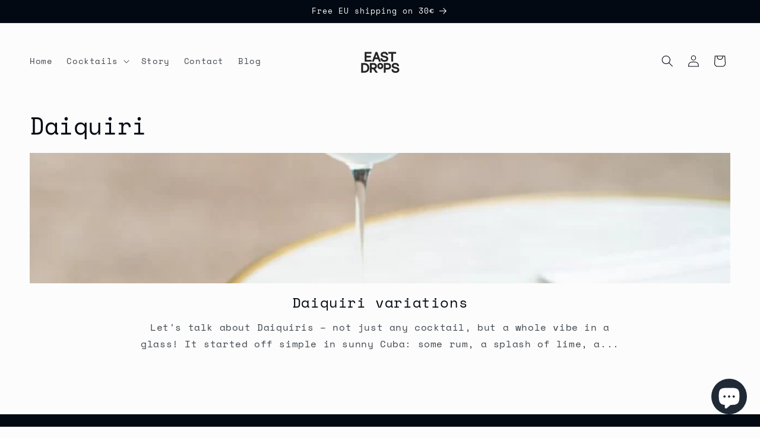

--- FILE ---
content_type: text/css
request_url: https://eastdrops.com/cdn/shop/t/6/assets/instagram-popup.css?v=142347109657361183131754415433
body_size: -254
content:
#instagram-popup{position:fixed;bottom:20px;left:20px;width:340px;background:#fff;border-radius:14px;padding:22px 18px;box-shadow:0 8px 18px #00000040;z-index:9999;text-align:center;display:none;font-family:Helvetica Neue,Helvetica,Arial,sans-serif}#instagram-popup .popup-content{position:relative}#instagram-popup h3{font-size:20px;font-weight:700;margin-bottom:10px;color:#262626;line-height:1.3}#instagram-popup .username{font-size:15px;color:#8e8e8e;margin-bottom:14px}#instagram-popup .follow-btn{display:inline-block;width:100%;padding:14px 0;background:linear-gradient(45deg,#f58529,#dd2a7b,#8134af,#515bd4);color:#fff;font-weight:700;text-decoration:none;border-radius:10px;font-size:17px;transition:opacity .3s}#instagram-popup .follow-btn:hover{opacity:.9}#instagram-popup .close-popup{position:absolute;top:8px;right:12px;cursor:pointer;font-size:24px;color:#999}.fade-in{animation:fadeIn .7s ease forwards}@keyframes fadeIn{0%{opacity:0;transform:translateY(15px)}to{opacity:1;transform:translateY(0)}}@media (max-width: 480px){#instagram-popup{width:92%;left:4%;bottom:15px;padding:18px}}
/*# sourceMappingURL=/cdn/shop/t/6/assets/instagram-popup.css.map?v=142347109657361183131754415433 */


--- FILE ---
content_type: text/javascript
request_url: https://eastdrops.com/cdn/shop/t/6/assets/instagram-popup.js?v=152666250754992820511754414523
body_size: -252
content:
document.addEventListener("DOMContentLoaded",function(){const translations={en:{title:"Join our community of cocktail lovers",button:"Join on Instagram"},es:{title:"\xDAnete a nuestra comunidad de amantes de los c\xF3cteles",button:"\xDAnete en Instagram"},ca:{title:"Uneix-te a la nostra comunitat d\u2019amants dels c\xF2ctels",button:"Uneix-t'hi aa Instagram"}},lang=document.documentElement.lang||"en",currentLang=lang.startsWith("es")?"es":lang.startsWith("ca")?"ca":"en";if(document.getElementById("popup-title").textContent=translations[currentLang].title,document.getElementById("popup-btn").textContent=translations[currentLang].button,window.location.href.includes("/blogs/")){let hasScrolled=!1;window.addEventListener("scroll",function(){!hasScrolled&&window.scrollY>300&&(hasScrolled=!0,setTimeout(function(){let popup=document.getElementById("instagram-popup");popup&&(popup.style.display="block",popup.classList.add("fade-in"))},1500))}),document.addEventListener("click",function(e){e.target.classList.contains("close-popup")&&(document.getElementById("instagram-popup").style.display="none")})}});
//# sourceMappingURL=/cdn/shop/t/6/assets/instagram-popup.js.map?v=152666250754992820511754414523
